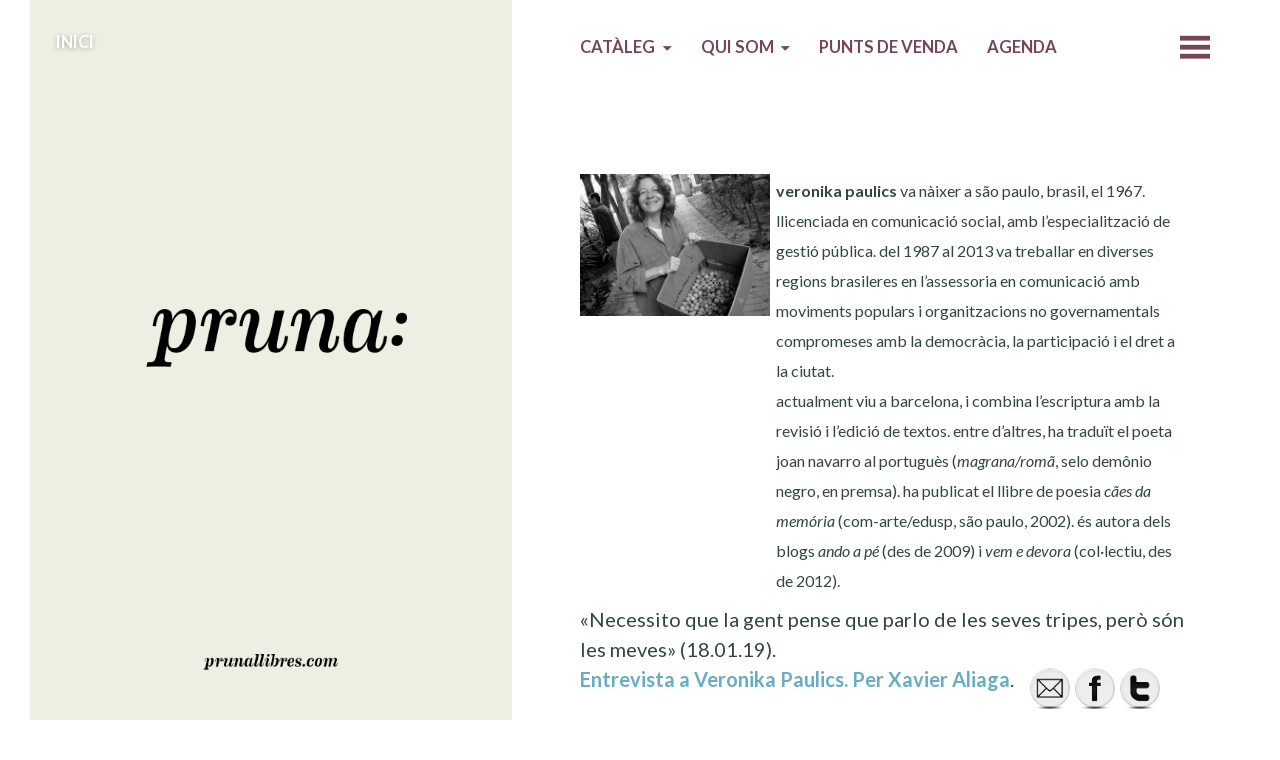

--- FILE ---
content_type: text/html; charset=UTF-8
request_url: http://prunallibres.com/cataleg/autors/veronika-paulics/
body_size: 36530
content:
<!DOCTYPE html>
<html lang="ca">
<head>
	<meta charset="UTF-8" />
	<meta name="viewport" content="width=device-width" />
	<link rel="profile" href="http://gmpg.org/xfn/11" />
	<link rel="pingback" href="http://prunallibres.com/xmlrpc.php" />

	<title>Pruna llibres</title>
<meta name='robots' content='max-image-preview:large' />
<link rel='dns-prefetch' href='//fonts.googleapis.com' />
<link rel='dns-prefetch' href='//s.w.org' />
<link rel="alternate" type="application/rss+xml" title="Pruna llibres &raquo; canal d&#039;informació" href="http://prunallibres.com/feed/" />
<link rel="alternate" type="application/rss+xml" title="Pruna llibres &raquo; Canal dels comentaris" href="http://prunallibres.com/comments/feed/" />
<script type="text/javascript">
window._wpemojiSettings = {"baseUrl":"https:\/\/s.w.org\/images\/core\/emoji\/13.1.0\/72x72\/","ext":".png","svgUrl":"https:\/\/s.w.org\/images\/core\/emoji\/13.1.0\/svg\/","svgExt":".svg","source":{"concatemoji":"http:\/\/prunallibres.com\/wp-includes\/js\/wp-emoji-release.min.js?ver=5.9.12"}};
/*! This file is auto-generated */
!function(e,a,t){var n,r,o,i=a.createElement("canvas"),p=i.getContext&&i.getContext("2d");function s(e,t){var a=String.fromCharCode;p.clearRect(0,0,i.width,i.height),p.fillText(a.apply(this,e),0,0);e=i.toDataURL();return p.clearRect(0,0,i.width,i.height),p.fillText(a.apply(this,t),0,0),e===i.toDataURL()}function c(e){var t=a.createElement("script");t.src=e,t.defer=t.type="text/javascript",a.getElementsByTagName("head")[0].appendChild(t)}for(o=Array("flag","emoji"),t.supports={everything:!0,everythingExceptFlag:!0},r=0;r<o.length;r++)t.supports[o[r]]=function(e){if(!p||!p.fillText)return!1;switch(p.textBaseline="top",p.font="600 32px Arial",e){case"flag":return s([127987,65039,8205,9895,65039],[127987,65039,8203,9895,65039])?!1:!s([55356,56826,55356,56819],[55356,56826,8203,55356,56819])&&!s([55356,57332,56128,56423,56128,56418,56128,56421,56128,56430,56128,56423,56128,56447],[55356,57332,8203,56128,56423,8203,56128,56418,8203,56128,56421,8203,56128,56430,8203,56128,56423,8203,56128,56447]);case"emoji":return!s([10084,65039,8205,55357,56613],[10084,65039,8203,55357,56613])}return!1}(o[r]),t.supports.everything=t.supports.everything&&t.supports[o[r]],"flag"!==o[r]&&(t.supports.everythingExceptFlag=t.supports.everythingExceptFlag&&t.supports[o[r]]);t.supports.everythingExceptFlag=t.supports.everythingExceptFlag&&!t.supports.flag,t.DOMReady=!1,t.readyCallback=function(){t.DOMReady=!0},t.supports.everything||(n=function(){t.readyCallback()},a.addEventListener?(a.addEventListener("DOMContentLoaded",n,!1),e.addEventListener("load",n,!1)):(e.attachEvent("onload",n),a.attachEvent("onreadystatechange",function(){"complete"===a.readyState&&t.readyCallback()})),(n=t.source||{}).concatemoji?c(n.concatemoji):n.wpemoji&&n.twemoji&&(c(n.twemoji),c(n.wpemoji)))}(window,document,window._wpemojiSettings);
</script>
<style type="text/css">
img.wp-smiley,
img.emoji {
	display: inline !important;
	border: none !important;
	box-shadow: none !important;
	height: 1em !important;
	width: 1em !important;
	margin: 0 0.07em !important;
	vertical-align: -0.1em !important;
	background: none !important;
	padding: 0 !important;
}
</style>
	<link rel='stylesheet' id='wp-block-library-css'  href='http://prunallibres.com/wp-includes/css/dist/block-library/style.min.css?ver=5.9.12' type='text/css' media='all' />
<style id='global-styles-inline-css' type='text/css'>
body{--wp--preset--color--black: #000000;--wp--preset--color--cyan-bluish-gray: #abb8c3;--wp--preset--color--white: #ffffff;--wp--preset--color--pale-pink: #f78da7;--wp--preset--color--vivid-red: #cf2e2e;--wp--preset--color--luminous-vivid-orange: #ff6900;--wp--preset--color--luminous-vivid-amber: #fcb900;--wp--preset--color--light-green-cyan: #7bdcb5;--wp--preset--color--vivid-green-cyan: #00d084;--wp--preset--color--pale-cyan-blue: #8ed1fc;--wp--preset--color--vivid-cyan-blue: #0693e3;--wp--preset--color--vivid-purple: #9b51e0;--wp--preset--gradient--vivid-cyan-blue-to-vivid-purple: linear-gradient(135deg,rgba(6,147,227,1) 0%,rgb(155,81,224) 100%);--wp--preset--gradient--light-green-cyan-to-vivid-green-cyan: linear-gradient(135deg,rgb(122,220,180) 0%,rgb(0,208,130) 100%);--wp--preset--gradient--luminous-vivid-amber-to-luminous-vivid-orange: linear-gradient(135deg,rgba(252,185,0,1) 0%,rgba(255,105,0,1) 100%);--wp--preset--gradient--luminous-vivid-orange-to-vivid-red: linear-gradient(135deg,rgba(255,105,0,1) 0%,rgb(207,46,46) 100%);--wp--preset--gradient--very-light-gray-to-cyan-bluish-gray: linear-gradient(135deg,rgb(238,238,238) 0%,rgb(169,184,195) 100%);--wp--preset--gradient--cool-to-warm-spectrum: linear-gradient(135deg,rgb(74,234,220) 0%,rgb(151,120,209) 20%,rgb(207,42,186) 40%,rgb(238,44,130) 60%,rgb(251,105,98) 80%,rgb(254,248,76) 100%);--wp--preset--gradient--blush-light-purple: linear-gradient(135deg,rgb(255,206,236) 0%,rgb(152,150,240) 100%);--wp--preset--gradient--blush-bordeaux: linear-gradient(135deg,rgb(254,205,165) 0%,rgb(254,45,45) 50%,rgb(107,0,62) 100%);--wp--preset--gradient--luminous-dusk: linear-gradient(135deg,rgb(255,203,112) 0%,rgb(199,81,192) 50%,rgb(65,88,208) 100%);--wp--preset--gradient--pale-ocean: linear-gradient(135deg,rgb(255,245,203) 0%,rgb(182,227,212) 50%,rgb(51,167,181) 100%);--wp--preset--gradient--electric-grass: linear-gradient(135deg,rgb(202,248,128) 0%,rgb(113,206,126) 100%);--wp--preset--gradient--midnight: linear-gradient(135deg,rgb(2,3,129) 0%,rgb(40,116,252) 100%);--wp--preset--duotone--dark-grayscale: url('#wp-duotone-dark-grayscale');--wp--preset--duotone--grayscale: url('#wp-duotone-grayscale');--wp--preset--duotone--purple-yellow: url('#wp-duotone-purple-yellow');--wp--preset--duotone--blue-red: url('#wp-duotone-blue-red');--wp--preset--duotone--midnight: url('#wp-duotone-midnight');--wp--preset--duotone--magenta-yellow: url('#wp-duotone-magenta-yellow');--wp--preset--duotone--purple-green: url('#wp-duotone-purple-green');--wp--preset--duotone--blue-orange: url('#wp-duotone-blue-orange');--wp--preset--font-size--small: 13px;--wp--preset--font-size--medium: 20px;--wp--preset--font-size--large: 36px;--wp--preset--font-size--x-large: 42px;}.has-black-color{color: var(--wp--preset--color--black) !important;}.has-cyan-bluish-gray-color{color: var(--wp--preset--color--cyan-bluish-gray) !important;}.has-white-color{color: var(--wp--preset--color--white) !important;}.has-pale-pink-color{color: var(--wp--preset--color--pale-pink) !important;}.has-vivid-red-color{color: var(--wp--preset--color--vivid-red) !important;}.has-luminous-vivid-orange-color{color: var(--wp--preset--color--luminous-vivid-orange) !important;}.has-luminous-vivid-amber-color{color: var(--wp--preset--color--luminous-vivid-amber) !important;}.has-light-green-cyan-color{color: var(--wp--preset--color--light-green-cyan) !important;}.has-vivid-green-cyan-color{color: var(--wp--preset--color--vivid-green-cyan) !important;}.has-pale-cyan-blue-color{color: var(--wp--preset--color--pale-cyan-blue) !important;}.has-vivid-cyan-blue-color{color: var(--wp--preset--color--vivid-cyan-blue) !important;}.has-vivid-purple-color{color: var(--wp--preset--color--vivid-purple) !important;}.has-black-background-color{background-color: var(--wp--preset--color--black) !important;}.has-cyan-bluish-gray-background-color{background-color: var(--wp--preset--color--cyan-bluish-gray) !important;}.has-white-background-color{background-color: var(--wp--preset--color--white) !important;}.has-pale-pink-background-color{background-color: var(--wp--preset--color--pale-pink) !important;}.has-vivid-red-background-color{background-color: var(--wp--preset--color--vivid-red) !important;}.has-luminous-vivid-orange-background-color{background-color: var(--wp--preset--color--luminous-vivid-orange) !important;}.has-luminous-vivid-amber-background-color{background-color: var(--wp--preset--color--luminous-vivid-amber) !important;}.has-light-green-cyan-background-color{background-color: var(--wp--preset--color--light-green-cyan) !important;}.has-vivid-green-cyan-background-color{background-color: var(--wp--preset--color--vivid-green-cyan) !important;}.has-pale-cyan-blue-background-color{background-color: var(--wp--preset--color--pale-cyan-blue) !important;}.has-vivid-cyan-blue-background-color{background-color: var(--wp--preset--color--vivid-cyan-blue) !important;}.has-vivid-purple-background-color{background-color: var(--wp--preset--color--vivid-purple) !important;}.has-black-border-color{border-color: var(--wp--preset--color--black) !important;}.has-cyan-bluish-gray-border-color{border-color: var(--wp--preset--color--cyan-bluish-gray) !important;}.has-white-border-color{border-color: var(--wp--preset--color--white) !important;}.has-pale-pink-border-color{border-color: var(--wp--preset--color--pale-pink) !important;}.has-vivid-red-border-color{border-color: var(--wp--preset--color--vivid-red) !important;}.has-luminous-vivid-orange-border-color{border-color: var(--wp--preset--color--luminous-vivid-orange) !important;}.has-luminous-vivid-amber-border-color{border-color: var(--wp--preset--color--luminous-vivid-amber) !important;}.has-light-green-cyan-border-color{border-color: var(--wp--preset--color--light-green-cyan) !important;}.has-vivid-green-cyan-border-color{border-color: var(--wp--preset--color--vivid-green-cyan) !important;}.has-pale-cyan-blue-border-color{border-color: var(--wp--preset--color--pale-cyan-blue) !important;}.has-vivid-cyan-blue-border-color{border-color: var(--wp--preset--color--vivid-cyan-blue) !important;}.has-vivid-purple-border-color{border-color: var(--wp--preset--color--vivid-purple) !important;}.has-vivid-cyan-blue-to-vivid-purple-gradient-background{background: var(--wp--preset--gradient--vivid-cyan-blue-to-vivid-purple) !important;}.has-light-green-cyan-to-vivid-green-cyan-gradient-background{background: var(--wp--preset--gradient--light-green-cyan-to-vivid-green-cyan) !important;}.has-luminous-vivid-amber-to-luminous-vivid-orange-gradient-background{background: var(--wp--preset--gradient--luminous-vivid-amber-to-luminous-vivid-orange) !important;}.has-luminous-vivid-orange-to-vivid-red-gradient-background{background: var(--wp--preset--gradient--luminous-vivid-orange-to-vivid-red) !important;}.has-very-light-gray-to-cyan-bluish-gray-gradient-background{background: var(--wp--preset--gradient--very-light-gray-to-cyan-bluish-gray) !important;}.has-cool-to-warm-spectrum-gradient-background{background: var(--wp--preset--gradient--cool-to-warm-spectrum) !important;}.has-blush-light-purple-gradient-background{background: var(--wp--preset--gradient--blush-light-purple) !important;}.has-blush-bordeaux-gradient-background{background: var(--wp--preset--gradient--blush-bordeaux) !important;}.has-luminous-dusk-gradient-background{background: var(--wp--preset--gradient--luminous-dusk) !important;}.has-pale-ocean-gradient-background{background: var(--wp--preset--gradient--pale-ocean) !important;}.has-electric-grass-gradient-background{background: var(--wp--preset--gradient--electric-grass) !important;}.has-midnight-gradient-background{background: var(--wp--preset--gradient--midnight) !important;}.has-small-font-size{font-size: var(--wp--preset--font-size--small) !important;}.has-medium-font-size{font-size: var(--wp--preset--font-size--medium) !important;}.has-large-font-size{font-size: var(--wp--preset--font-size--large) !important;}.has-x-large-font-size{font-size: var(--wp--preset--font-size--x-large) !important;}
</style>
<link rel='stylesheet' id='SFSIPLUSmainCss-css'  href='http://prunallibres.com/wp-content/plugins/ultimate-social-media-plus/css/sfsi-style.css?ver=5.9.12' type='text/css' media='all' />
<link rel='stylesheet' id='wp-columna-css'  href='http://prunallibres.com/wp-content/plugins/wp-columna/style.css?ver=5.9.12' type='text/css' media='all' />
<link rel='stylesheet' id='bushwick-lato-css'  href='https://fonts.googleapis.com/css?family=Lato%3A400%2C700%2C400italic%2C700italic%2C900&#038;subset=latin%2Clatin-ext' type='text/css' media='all' />
<link rel='stylesheet' id='bushwick-aleo-css'  href='http://prunallibres.com/wp-content/themes/bushwick/fonts/aleo.css?ver=20130623' type='text/css' media='all' />
<link rel='stylesheet' id='genericons-css'  href='http://prunallibres.com/wp-content/themes/bushwick/fonts/genericons.css?ver=3.0.2' type='text/css' media='all' />
<link rel='stylesheet' id='bushwick-style-css'  href='http://prunallibres.com/wp-content/themes/bushwick/style.css?ver=5.9.12' type='text/css' media='all' />
<link rel='stylesheet' id='ffs-easyResponsiveTabs-css'  href='http://prunallibres.com/wp-content/plugins/fruitful-shortcodes/includes/shortcodes/js/tabs/easy-responsive-tabs.css?ver=5.9.12' type='text/css' media='all' />
<link rel='stylesheet' id='ffs-fontawesome-css'  href='http://prunallibres.com/wp-content/plugins/fruitful-shortcodes/includes/shortcodes/css/font-awesome.min.css?ver=5.9.12' type='text/css' media='all' />
<link rel='stylesheet' id='ffs-styles-css'  href='http://prunallibres.com/wp-content/plugins/fruitful-shortcodes/includes/shortcodes/css/ffs_styles.css?ver=5.9.12' type='text/css' media='all' />
<script type='text/javascript' src='http://prunallibres.com/wp-includes/js/jquery/jquery.min.js?ver=3.6.0' id='jquery-core-js'></script>
<script type='text/javascript' src='http://prunallibres.com/wp-includes/js/jquery/jquery-migrate.min.js?ver=3.3.2' id='jquery-migrate-js'></script>
<link rel="https://api.w.org/" href="http://prunallibres.com/wp-json/" /><link rel="alternate" type="application/json" href="http://prunallibres.com/wp-json/wp/v2/pages/563" /><link rel="EditURI" type="application/rsd+xml" title="RSD" href="http://prunallibres.com/xmlrpc.php?rsd" />
<link rel="wlwmanifest" type="application/wlwmanifest+xml" href="http://prunallibres.com/wp-includes/wlwmanifest.xml" /> 
<meta name="generator" content="WordPress 5.9.12" />
<link rel="canonical" href="http://prunallibres.com/cataleg/autors/veronika-paulics/" />
<link rel='shortlink' href='http://prunallibres.com/?p=563' />
<link rel="alternate" type="application/json+oembed" href="http://prunallibres.com/wp-json/oembed/1.0/embed?url=http%3A%2F%2Fprunallibres.com%2Fcataleg%2Fautors%2Fveronika-paulics%2F" />
<link rel="alternate" type="text/xml+oembed" href="http://prunallibres.com/wp-json/oembed/1.0/embed?url=http%3A%2F%2Fprunallibres.com%2Fcataleg%2Fautors%2Fveronika-paulics%2F&#038;format=xml" />
    	<script>
			jQuery(document).ready(function(e) {
                jQuery("body").addClass("sfsi_plus_2.80")
            });
			function sfsi_plus_processfurther(ref) {
				var feed_id = '[base64]';
				var feedtype = 8;
				var email = jQuery(ref).find('input[name="data[Widget][email]"]').val();
				var filter = /^([a-zA-Z0-9_\.\-])+\@(([a-zA-Z0-9\-])+\.)+([a-zA-Z0-9]{2,4})+$/;
				if ((email != "Enter your email") && (filter.test(email))) {
					if (feedtype == "8") {
						var url = "https://www.specificfeeds.com/widgets/subscribeWidget/"+feed_id+"/"+feedtype;
						window.open(url, "popupwindow", "scrollbars=yes,width=1080,height=760");
						return true;
					}
				} else {
					alert("Please enter email address");
					jQuery(ref).find('input[name="data[Widget][email]"]').focus();
					return false;
				}
			}
		</script>
    	<style type="text/css" aria-selected="true">
			.sfsi_plus_subscribe_Popinner
			{
								width: 100% !important;
				height: auto !important;
												border: 1px solid #b5b5b5 !important;
								padding: 18px 0px !important;
				background-color: #ffffff !important;
			}
			.sfsi_plus_subscribe_Popinner form
			{
				margin: 0 20px !important;
			}
			.sfsi_plus_subscribe_Popinner h5
			{
				font-family: Helvetica,Arial,sans-serif !important;
								font-weight: bold !important;
								color: #000000 !important;
				font-size: 16px !important;
				text-align: center !important;
				margin: 0 0 10px !important;
    			padding: 0 !important;
			}
			.sfsi_plus_subscription_form_field {
				margin: 5px 0 !important;
				width: 100% !important;
				display: inline-flex;
				display: -webkit-inline-flex;
			}
			.sfsi_plus_subscription_form_field input {
				width: 100% !important;
				padding: 10px 0px !important;
			}
			.sfsi_plus_subscribe_Popinner input[type=email]
			{
				font-family: Helvetica,Arial,sans-serif !important;
								font-style: normal !important;
								color:  !important;
				font-size: 14px !important;
				text-align: center !important;
			}
			.sfsi_plus_subscribe_Popinner input[type=email]::-webkit-input-placeholder {
			   font-family: Helvetica,Arial,sans-serif !important;
								font-style: normal !important;
								color:  !important;
				font-size: 14px !important;
				text-align: center !important;
			}
			
			.sfsi_plus_subscribe_Popinner input[type=email]:-moz-placeholder { /* Firefox 18- */
			    font-family: Helvetica,Arial,sans-serif !important;
								font-style: normal !important;
								color:  !important;
				font-size: 14px !important;
				text-align: center !important;
			}
			
			.sfsi_plus_subscribe_Popinner input[type=email]::-moz-placeholder {  /* Firefox 19+ */
			    font-family: Helvetica,Arial,sans-serif !important;
								font-style: normal !important;
								color:  !important;
				font-size: 14px !important;
				text-align: center !important;
			}
			
			.sfsi_plus_subscribe_Popinner input[type=email]:-ms-input-placeholder {  
			  	font-family: Helvetica,Arial,sans-serif !important;
								font-style: normal !important;
								color:  !important;
				font-size: 14px !important;
				text-align: center !important;
			}
			.sfsi_plus_subscribe_Popinner input[type=submit]
			{
				font-family: Helvetica,Arial,sans-serif !important;
								font-weight: bold !important;
								color: #000000 !important;
				font-size: 16px !important;
				text-align: center !important;
				background-color: #dedede !important;
			}
		</style>
	<meta name="[base64]" content="HgDpug6mffB3NPvLDP97"/> <meta name="viewport" content="width=device-width, initial-scale=1"><style type="text/css">.recentcomments a{display:inline !important;padding:0 !important;margin:0 !important;}</style>	<style type="text/css">
			.site-header {
			background: rgba(51, 71, 61, 0.05) url(http://prunallibres.com/wp-content/uploads/2015/12/pruna-portada.png) no-repeat scroll center;
			background-size: cover;
		}
			.site-title,
		.site-description {
			position: absolute;
			clip: rect(1px, 1px, 1px, 1px);
			left: -1000em;
		}
		</style>
	</head>

<body class="page-template-default page page-id-563 page-child parent-pageid-106">


<header id="masthead" class="site-header" role="banner">
	<div class="site-branding">
		<h1 class="site-title"><a href="http://prunallibres.com/" title="Pruna llibres" rel="home">Pruna llibres</a></h1>
		<p class="site-description"></p>
	</div>
</header><!-- #masthead -->
<div id="secondary" class="widget-area" role="complementary">
	<div class="widget-container">
		<aside id="search-2" class="widget widget_search"><form role="search" method="get" class="search-form" action="http://prunallibres.com/">
	<label>
		<span class="screen-reader-text">Search for:</span>
		<input type="search" class="search-field" placeholder="Search &hellip;" value="" name="s" title="Search for:" />
	</label>
	<input type="submit" class="search-submit" value="Search" />
</form>
</aside><aside id="recent-comments-2" class="widget widget_recent_comments"><h1 class="widget-title">Comentaris recents</h1><ul id="recentcomments"></ul></aside><aside id="archives-2" class="widget widget_archive"><h1 class="widget-title">Arxius</h1>
			<ul>
							</ul>

			</aside><aside id="categories-2" class="widget widget_categories"><h1 class="widget-title">Categories</h1>
			<ul>
				<li class="cat-item-none">No hi ha categories</li>			</ul>

			</aside><aside id="meta-2" class="widget widget_meta"><h1 class="widget-title">Meta</h1>
		<ul>
						<li><a href="http://prunallibres.com/wp-login.php">Entra</a></li>
			<li><a href="http://prunallibres.com/feed/">Canal de les entrades</a></li>
			<li><a href="http://prunallibres.com/comments/feed/">Canal dels comentaris</a></li>

			<li><a href="https://wordpress.org/">WordPress.org (en anglès)</a></li>
		</ul>

		</aside>	</div>
</div><!-- #secondary -->

	<div id="primary" class="content-area">
		<main id="main" class="site-main" role="main">

			<nav id="site-navigation" class="navigation-main" role="navigation">
	<h1 class="menu-toggle genericon"></h1>
	<div class="screen-reader-text skip-link"><a href="#content" title="Skip to content">Skip to content</a></div>

	<div class="menu-superior-container"><ul id="menu-superior" class="menu"><li id="menu-item-81" class="menu-item menu-item-type-post_type menu-item-object-page menu-item-home menu-item-81"><a href="http://prunallibres.com/">Inici</a></li>
<li id="menu-item-179" class="menu-item menu-item-type-post_type menu-item-object-page current-page-ancestor current-menu-ancestor current_page_ancestor menu-item-has-children menu-item-179"><a href="http://prunallibres.com/cataleg/">Catàleg</a>
<ul class="sub-menu">
	<li id="menu-item-161" class="menu-item menu-item-type-post_type menu-item-object-page menu-item-has-children menu-item-161"><a href="http://prunallibres.com/cataleg/llibres/">Llibres</a>
	<ul class="sub-menu">
		<li id="menu-item-465" class="menu-item menu-item-type-post_type menu-item-object-page menu-item-465"><a href="http://prunallibres.com/cataleg/llibres/a-lombra-del-temps/">A l&#8217;ombra del temps</a></li>
		<li id="menu-item-553" class="menu-item menu-item-type-post_type menu-item-object-page menu-item-553"><a href="http://prunallibres.com/cataleg/llibres/a-pe-a-peu/">a pé / a peu</a></li>
		<li id="menu-item-754" class="menu-item menu-item-type-post_type menu-item-object-page menu-item-754"><a href="http://prunallibres.com/cataleg/llibres/del-saler-al-turia/">Del Saler al Túria</a></li>
		<li id="menu-item-101" class="menu-item menu-item-type-post_type menu-item-object-page menu-item-101"><a href="http://prunallibres.com/cataleg/llibres/gabinet-de-curiositats/">Gabinet de curiositats</a></li>
		<li id="menu-item-498" class="menu-item menu-item-type-post_type menu-item-object-page menu-item-498"><a href="http://prunallibres.com/cataleg/llibres/les-veus-de-la-frontera/">Les veus de la frontera</a></li>
		<li id="menu-item-630" class="menu-item menu-item-type-post_type menu-item-object-page menu-item-630"><a href="http://prunallibres.com/miquel-grau/">Miquel Grau 53/1977</a></li>
		<li id="menu-item-802" class="menu-item menu-item-type-post_type menu-item-object-page menu-item-802"><a href="http://prunallibres.com/cataleg/llibres/muga/">Muga</a></li>
		<li id="menu-item-302" class="menu-item menu-item-type-post_type menu-item-object-page menu-item-302"><a href="http://prunallibres.com/cataleg/llibres/rotterdam-provisionalment/">Rotterdam, provisionalment</a></li>
		<li id="menu-item-595" class="menu-item menu-item-type-post_type menu-item-object-page menu-item-595"><a href="http://prunallibres.com/cataleg/llibres/tremendes/">Tremendes</a></li>
		<li id="menu-item-500" class="menu-item menu-item-type-post_type menu-item-object-page menu-item-500"><a href="http://prunallibres.com/cataleg/llibres/uccc/">Urbanisme contradit, ciutat compartida</a></li>
		<li id="menu-item-760" class="menu-item menu-item-type-post_type menu-item-object-page menu-item-760"><a href="http://prunallibres.com/cataleg/llibres/alcoi/">Premi Ciutat d&#8217;Alcoi</a></li>
	</ul>
</li>
	<li id="menu-item-160" class="menu-item menu-item-type-post_type menu-item-object-page current-page-ancestor current-menu-ancestor current-menu-parent current-page-parent current_page_parent current_page_ancestor menu-item-has-children menu-item-160"><a href="http://prunallibres.com/cataleg/autors/">Autors</a>
	<ul class="sub-menu">
		<li id="menu-item-163" class="menu-item menu-item-type-post_type menu-item-object-page menu-item-163"><a href="http://prunallibres.com/cataleg/autors/anna-moner/">Anna Moner</a></li>
		<li id="menu-item-764" class="menu-item menu-item-type-post_type menu-item-object-page menu-item-764"><a href="http://prunallibres.com/cataleg/autors/carles-dolc/">Carles Dolç</a></li>
		<li id="menu-item-519" class="menu-item menu-item-type-post_type menu-item-object-page menu-item-519"><a href="http://prunallibres.com/cataleg/autors/david-estal/">David Estal</a></li>
		<li id="menu-item-623" class="menu-item menu-item-type-post_type menu-item-object-page menu-item-623"><a href="http://prunallibres.com/cataleg/autors/621-2/">Llum Quiñonero</a></li>
		<li id="menu-item-600" class="menu-item menu-item-type-post_type menu-item-object-page menu-item-600"><a href="http://prunallibres.com/cataleg/autors/598-2/">Majo Siscar Banyuls</a></li>
		<li id="menu-item-511" class="menu-item menu-item-type-post_type menu-item-object-page menu-item-511"><a href="http://prunallibres.com/cataleg/autors/manuel-molins/">Manuel Molins</a></li>
		<li id="menu-item-306" class="menu-item menu-item-type-post_type menu-item-object-page menu-item-306"><a href="http://prunallibres.com/cataleg/autors/octavi-monsonis/">Octavi Monsonís</a></li>
		<li id="menu-item-480" class="menu-item menu-item-type-post_type menu-item-object-page menu-item-480"><a href="http://prunallibres.com/cataleg/autors/sebastia-carratala/">Sebastià Carratalà</a></li>
		<li id="menu-item-566" class="menu-item menu-item-type-post_type menu-item-object-page current-menu-item page_item page-item-563 current_page_item menu-item-566"><a href="http://prunallibres.com/cataleg/autors/veronika-paulics/" aria-current="page">veronika paulics</a></li>
	</ul>
</li>
</ul>
</li>
<li id="menu-item-13" class="menu-item menu-item-type-post_type menu-item-object-page menu-item-has-children menu-item-13"><a href="http://prunallibres.com/qui-som/">Qui som</a>
<ul class="sub-menu">
	<li id="menu-item-162" class="menu-item menu-item-type-post_type menu-item-object-page menu-item-162"><a href="http://prunallibres.com/qui-som/contacte/">Contacte</a></li>
</ul>
</li>
<li id="menu-item-80" class="menu-item menu-item-type-post_type menu-item-object-page menu-item-80"><a href="http://prunallibres.com/punts-de-venda/">Punts de venda</a></li>
<li id="menu-item-164" class="menu-item menu-item-type-post_type menu-item-object-page menu-item-164"><a href="http://prunallibres.com/agenda/">Agenda</a></li>
</ul></div>	<a class="widget-handle genericon" href="#"></a>
</nav><!-- #site-navigation -->

			<article id="post-563" class="post-563 page type-page status-publish hentry">
				<h1 class="entry-title"><!–veronika paulics–></h1>
				<div class="entry-content">
					<div class="all-columns">
<div class="one-third first"><img class="alignnone wp-image-339 size-medium" src="http://prunallibres.com/wp-content/uploads/2018/11/paulisc.jpg" alt="paulics" width="192" height="300" /></div>
<div class="two-third"><span style="font-size: 16px;"><strong>veronika paulics</strong> va nàixer a são paulo, brasil, el 1967. llicenciada en comunicació social, amb l’especialització de gestió pública. del 1987 al 2013 va treballar en diverses regions brasileres en l’assessoria en comunicació amb moviments populars i organitzacions no governamentals compromeses amb la democràcia, la participació i el dret a la ciutat.<br />
actualment viu a barcelona, i combina l’escriptura amb la revisió i l’edició de textos. entre d’altres, ha traduït el poeta joan navarro al portuguès (<em>magrana/romã</em>, selo demônio negro, en premsa). ha publicat el llibre de poesia <em>cães da memória</em> (com-arte/edusp, são paulo, 2002). és autora dels blogs <em>ando a pé</em> (des de 2009) i <em>vem e devora</em> (col·lectiu, des de 2012).</span></div>
<p></span></div>
<p>«Necessito que la gent pense que parlo de les seves tripes, però són les meves» (18.01.19).<br />
<a href="https://www.eltemps.cat/article/6108/necessito-que-la-gent-pense-que-parlo-de-les-seves-tripes-pero-son-les-meves" target="_blank" rel="noopener">Entrevista a Veronika Paulics. Per Xavier Aliaga</a>.</p>
</div>
				</div><!-- .entry-content -->
							</article><!-- #post-## -->

			
		</main><!-- #main -->
	</div><!-- #primary -->

	<footer id="colophon" class="site-footer" role="contentinfo">
		<div class="site-info">
						<p>
				<a href="http://wordpress.org/" title="A Semantic Personal Publishing Platform" rel="generator">Proudly powered by WordPress.</a>
				Theme: Bushwick by <a href="http://molovo.co.uk" rel="designer">James Dinsdale</a>.			</p>
		</div><!-- .site-info -->
	</footer><!-- #colophon -->

			<!--facebook like and share js -->                   
		<div id="fb-root"></div>
		<script>(function(d, s, id) {
		  var js, fjs = d.getElementsByTagName(s)[0];
		  if (d.getElementById(id)) return;
		  js = d.createElement(s); js.id = id;
		  js.src = "//connect.facebook.net/en_US/sdk.js#xfbml=1&version=v2.5";
		  fjs.parentNode.insertBefore(js, fjs);
		}(document, 'script', 'facebook-jssdk'));</script>
			<!-- twitter JS End -->
		<script>!function(d,s,id){var js,fjs=d.getElementsByTagName(s)[0];if(!d.getElementById(id)){js=d.createElement(s);js.id=id;js.src="https://platform.twitter.com/widgets.js";fjs.parentNode.insertBefore(js,fjs);}}(document,"script","twitter-wjs");</script>	
	     	<script>
	    jQuery( document ).scroll(function( $ )
		{
	    	var y = jQuery(this).scrollTop();
	      	if (/Android|webOS|iPhone|iPad|iPod|BlackBerry|IEMobile|Opera Mini/i.test(navigator.userAgent))
			{	 
	       		if(jQuery(window).scrollTop() + jQuery(window).height() >= jQuery(document).height()-100)
				{
				  jQuery('.sfsi_plus_outr_div').css({'z-index':'9996',opacity:1,top:jQuery(window).scrollTop()+"px",position:"absolute"});
				  jQuery('.sfsi_plus_outr_div').fadeIn(200);
				  jQuery('.sfsi_plus_FrntInner').fadeIn(200);
	       		}
	       		else
				{
				   jQuery('.sfsi_plus_outr_div').fadeOut();
				   jQuery('.sfsi_plus_FrntInner').fadeOut();
 			    }
	    	}
	  		else
			{
	       		if(jQuery(window).scrollTop() + jQuery(window).height() >= jQuery(document).height()-3)
				{
			        jQuery('.sfsi_plus_outr_div').css({'z-index':'9996',opacity:1,top:jQuery(window).scrollTop()+200+"px",position:"absolute"});
	        		jQuery('.sfsi_plus_outr_div').fadeIn(200);
					jQuery('.sfsi_plus_FrntInner').fadeIn(200);
	    		}
	  			else
				{
				    jQuery('.sfsi_plus_outr_div').fadeOut();
	      			jQuery('.sfsi_plus_FrntInner').fadeOut();
	       		}
	 		} 
		});
     </script>
     <style type="text/css">#sfsi_plus_floater { margin-bottom:px;margin-right:px; }</style><div class="sfsiplus_norm_row sfsi_plus_wDiv" id="sfsi_plus_floater"  style="z-index: 9999;width:225px;text-align:left;position:absolute;position:absolute;right:30px;bottom:0px"><div style='width:40px; height:40px;margin-left:5px;margin-bottom:5px;' class='sfsi_plus_wicons shuffeldiv '><div class='sfsiplus_inerCnt'><a class=' sficn' effect='' target='_blank'  href='http://www.specificfeeds.com/widgets/emailSubscribeEncFeed/[base64]/OA==/' id='sfsiplusid_email'  style='opacity:1' ><img alt='Correu electrònic' title='Correu electrònic' src='http://prunallibres.com/wp-content/plugins/ultimate-social-media-plus/images/icons_theme/crystal/crystal_email.png' width='40' height='40' style='' class='sfcm sfsi_wicon' effect=''   /></a></div></div><div style='width:40px; height:40px;margin-left:5px;margin-bottom:5px;' class='sfsi_plus_wicons shuffeldiv '><div class='sfsiplus_inerCnt'><a class=' sficn' effect='' target='_blank'  href='https://www.facebook.com/prunallibres/' id='sfsiplusid_facebook'  style='opacity:1' ><img alt='Facebook' title='Facebook' src='http://prunallibres.com/wp-content/plugins/ultimate-social-media-plus/images/icons_theme/crystal/crystal_fb.png' width='40' height='40' style='' class='sfcm sfsi_wicon' effect=''   /></a></div></div><div style='width:40px; height:40px;margin-left:5px;margin-bottom:5px;' class='sfsi_plus_wicons shuffeldiv '><div class='sfsiplus_inerCnt'><a class=' sficn' effect='' target='_blank'  href='https://twitter.com/PrunaLlibres' id='sfsiplusid_twitter'  style='opacity:1' ><img alt='Twitter' title='Twitter' src='http://prunallibres.com/wp-content/plugins/ultimate-social-media-plus/images/icons_theme/crystal/crystal_twitter.png' width='40' height='40' style='' class='sfcm sfsi_wicon' effect=''   /></a></div></div></div ><input type='hidden' id='sfsi_plus_floater_sec' value='bottom-right' /></div><script>jQuery(".sfsi_plus_widget").each(function( index ) {
					if(jQuery(this).attr("data-position") == "widget")
					{
						var wdgt_hght = jQuery(this).children(".sfsiplus_norm_row.sfsi_plus_wDiv").height();
						var title_hght = jQuery(this).parent(".widget.sfsi_plus").children(".widget-title").height();
						var totl_hght = parseInt( title_hght ) + parseInt( wdgt_hght );
						jQuery(this).parent(".widget.sfsi_plus").css("min-height", totl_hght+"px");
					}
				});jQuery( document ).ready(function( $ ) { sfsi_plus_float_widget('bottom')});</script><script type='text/javascript' src='http://prunallibres.com/wp-includes/js/jquery/ui/core.min.js?ver=1.13.1' id='jquery-ui-core-js'></script>
<script type='text/javascript' src='http://prunallibres.com/wp-content/plugins/ultimate-social-media-plus/js/shuffle/modernizr.custom.min.js?ver=5.9.12' id='SFSIPLUSjqueryModernizr-js'></script>
<script type='text/javascript' src='http://prunallibres.com/wp-content/plugins/ultimate-social-media-plus/js/shuffle/jquery.shuffle.min.js?ver=5.9.12' id='SFSIPLUSjqueryShuffle-js'></script>
<script type='text/javascript' src='http://prunallibres.com/wp-content/plugins/ultimate-social-media-plus/js/shuffle/random-shuffle-min.js?ver=5.9.12' id='SFSIPLUSjqueryrandom-shuffle-js'></script>
<script type='text/javascript' id='SFSIPLUSCustomJs-js-extra'>
/* <![CDATA[ */
var ajax_object = {"ajax_url":"http:\/\/prunallibres.com\/wp-admin\/admin-ajax.php","plugin_url":"http:\/\/prunallibres.com\/wp-content\/plugins\/ultimate-social-media-plus\/"};
/* ]]> */
</script>
<script type='text/javascript' src='http://prunallibres.com/wp-content/plugins/ultimate-social-media-plus/js/custom.js?ver=5.9.12' id='SFSIPLUSCustomJs-js'></script>
<script type='text/javascript' src='http://prunallibres.com/wp-includes/js/imagesloaded.min.js?ver=4.1.4' id='imagesloaded-js'></script>
<script type='text/javascript' src='http://prunallibres.com/wp-includes/js/masonry.min.js?ver=4.2.2' id='masonry-js'></script>
<script type='text/javascript' id='bushwick-functions-js-extra'>
/* <![CDATA[ */
var bushwick_functions_vars = {"home_url":"http:\/\/prunallibres.com\/"};
/* ]]> */
</script>
<script type='text/javascript' src='http://prunallibres.com/wp-content/themes/bushwick/js/functions.js?ver=20150730' id='bushwick-functions-js'></script>
<script type='text/javascript' src='http://prunallibres.com/wp-content/plugins/fruitful-shortcodes/includes/shortcodes/js/tabs/easyResponsiveTabs.js?ver=20142803' id='ffs-easyResponsiveTabs-js'></script>
<script type='text/javascript' src='http://prunallibres.com/wp-content/plugins/fruitful-shortcodes/includes/shortcodes/js/fss_script.js?ver=20142803' id='ffs-script-js'></script>
<script type='text/javascript' src='http://prunallibres.com/wp-content/plugins/fruitful-shortcodes/includes/shortcodes/bootstrap/js/bootstrap.min.js?ver=20142803' id='ffs-bootstrap-js'></script>

              <article id="Gqx6wG">read this <a href="http://xxxn.club/">https://xxxn.club</a> <a href="https://antarvasnavids.com">antarvasna</a> <a href="https://kamukta.top">kamukta.top</a> just fuck me already with your big fat cock.</article>
           <div><script type="text/javascript"> end_(); </script></div>

</body>
</html>